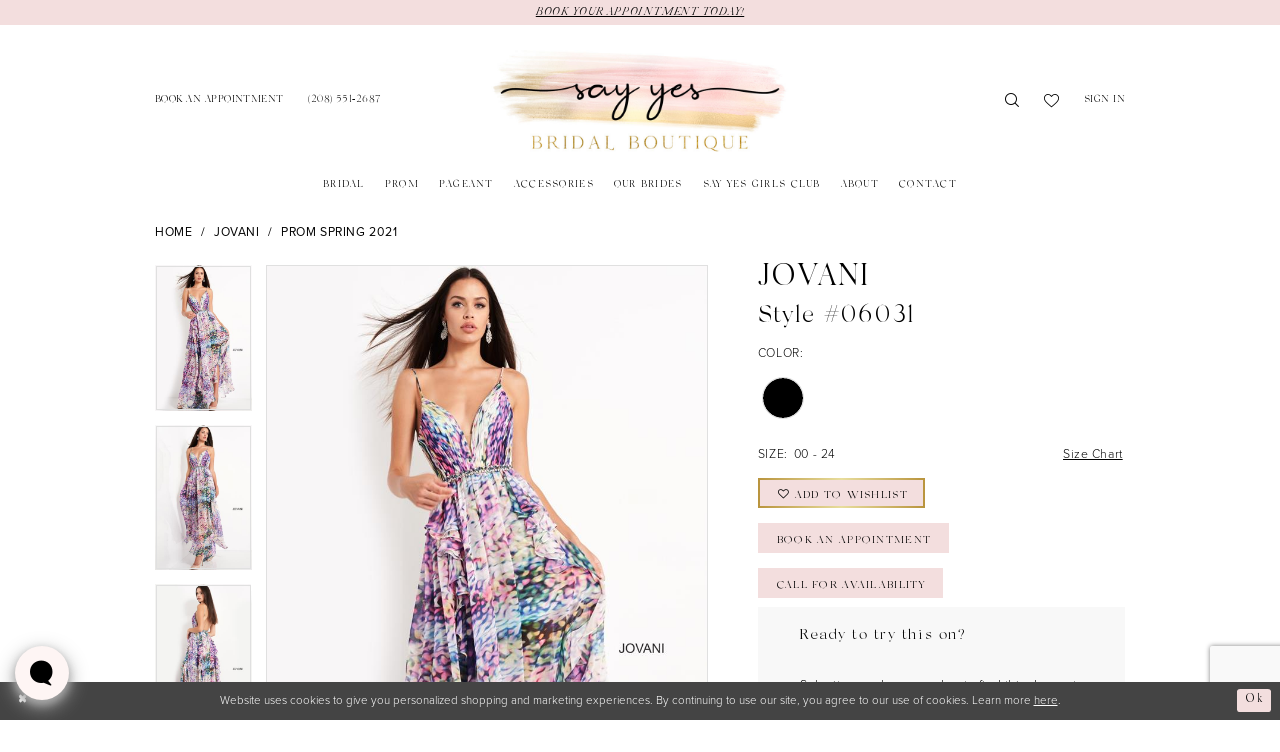

--- FILE ---
content_type: text/html; charset=utf-8
request_url: https://www.google.com/recaptcha/api2/anchor?ar=1&k=6Lcj_zIaAAAAAEPaGR6WdvVAhU7h1T3sbNdPWs4X&co=aHR0cHM6Ly93d3cuc2F5eWVzY2RhLmNvbTo0NDM.&hl=en&v=PoyoqOPhxBO7pBk68S4YbpHZ&size=invisible&anchor-ms=20000&execute-ms=30000&cb=vpifg85uuf6g
body_size: 48732
content:
<!DOCTYPE HTML><html dir="ltr" lang="en"><head><meta http-equiv="Content-Type" content="text/html; charset=UTF-8">
<meta http-equiv="X-UA-Compatible" content="IE=edge">
<title>reCAPTCHA</title>
<style type="text/css">
/* cyrillic-ext */
@font-face {
  font-family: 'Roboto';
  font-style: normal;
  font-weight: 400;
  font-stretch: 100%;
  src: url(//fonts.gstatic.com/s/roboto/v48/KFO7CnqEu92Fr1ME7kSn66aGLdTylUAMa3GUBHMdazTgWw.woff2) format('woff2');
  unicode-range: U+0460-052F, U+1C80-1C8A, U+20B4, U+2DE0-2DFF, U+A640-A69F, U+FE2E-FE2F;
}
/* cyrillic */
@font-face {
  font-family: 'Roboto';
  font-style: normal;
  font-weight: 400;
  font-stretch: 100%;
  src: url(//fonts.gstatic.com/s/roboto/v48/KFO7CnqEu92Fr1ME7kSn66aGLdTylUAMa3iUBHMdazTgWw.woff2) format('woff2');
  unicode-range: U+0301, U+0400-045F, U+0490-0491, U+04B0-04B1, U+2116;
}
/* greek-ext */
@font-face {
  font-family: 'Roboto';
  font-style: normal;
  font-weight: 400;
  font-stretch: 100%;
  src: url(//fonts.gstatic.com/s/roboto/v48/KFO7CnqEu92Fr1ME7kSn66aGLdTylUAMa3CUBHMdazTgWw.woff2) format('woff2');
  unicode-range: U+1F00-1FFF;
}
/* greek */
@font-face {
  font-family: 'Roboto';
  font-style: normal;
  font-weight: 400;
  font-stretch: 100%;
  src: url(//fonts.gstatic.com/s/roboto/v48/KFO7CnqEu92Fr1ME7kSn66aGLdTylUAMa3-UBHMdazTgWw.woff2) format('woff2');
  unicode-range: U+0370-0377, U+037A-037F, U+0384-038A, U+038C, U+038E-03A1, U+03A3-03FF;
}
/* math */
@font-face {
  font-family: 'Roboto';
  font-style: normal;
  font-weight: 400;
  font-stretch: 100%;
  src: url(//fonts.gstatic.com/s/roboto/v48/KFO7CnqEu92Fr1ME7kSn66aGLdTylUAMawCUBHMdazTgWw.woff2) format('woff2');
  unicode-range: U+0302-0303, U+0305, U+0307-0308, U+0310, U+0312, U+0315, U+031A, U+0326-0327, U+032C, U+032F-0330, U+0332-0333, U+0338, U+033A, U+0346, U+034D, U+0391-03A1, U+03A3-03A9, U+03B1-03C9, U+03D1, U+03D5-03D6, U+03F0-03F1, U+03F4-03F5, U+2016-2017, U+2034-2038, U+203C, U+2040, U+2043, U+2047, U+2050, U+2057, U+205F, U+2070-2071, U+2074-208E, U+2090-209C, U+20D0-20DC, U+20E1, U+20E5-20EF, U+2100-2112, U+2114-2115, U+2117-2121, U+2123-214F, U+2190, U+2192, U+2194-21AE, U+21B0-21E5, U+21F1-21F2, U+21F4-2211, U+2213-2214, U+2216-22FF, U+2308-230B, U+2310, U+2319, U+231C-2321, U+2336-237A, U+237C, U+2395, U+239B-23B7, U+23D0, U+23DC-23E1, U+2474-2475, U+25AF, U+25B3, U+25B7, U+25BD, U+25C1, U+25CA, U+25CC, U+25FB, U+266D-266F, U+27C0-27FF, U+2900-2AFF, U+2B0E-2B11, U+2B30-2B4C, U+2BFE, U+3030, U+FF5B, U+FF5D, U+1D400-1D7FF, U+1EE00-1EEFF;
}
/* symbols */
@font-face {
  font-family: 'Roboto';
  font-style: normal;
  font-weight: 400;
  font-stretch: 100%;
  src: url(//fonts.gstatic.com/s/roboto/v48/KFO7CnqEu92Fr1ME7kSn66aGLdTylUAMaxKUBHMdazTgWw.woff2) format('woff2');
  unicode-range: U+0001-000C, U+000E-001F, U+007F-009F, U+20DD-20E0, U+20E2-20E4, U+2150-218F, U+2190, U+2192, U+2194-2199, U+21AF, U+21E6-21F0, U+21F3, U+2218-2219, U+2299, U+22C4-22C6, U+2300-243F, U+2440-244A, U+2460-24FF, U+25A0-27BF, U+2800-28FF, U+2921-2922, U+2981, U+29BF, U+29EB, U+2B00-2BFF, U+4DC0-4DFF, U+FFF9-FFFB, U+10140-1018E, U+10190-1019C, U+101A0, U+101D0-101FD, U+102E0-102FB, U+10E60-10E7E, U+1D2C0-1D2D3, U+1D2E0-1D37F, U+1F000-1F0FF, U+1F100-1F1AD, U+1F1E6-1F1FF, U+1F30D-1F30F, U+1F315, U+1F31C, U+1F31E, U+1F320-1F32C, U+1F336, U+1F378, U+1F37D, U+1F382, U+1F393-1F39F, U+1F3A7-1F3A8, U+1F3AC-1F3AF, U+1F3C2, U+1F3C4-1F3C6, U+1F3CA-1F3CE, U+1F3D4-1F3E0, U+1F3ED, U+1F3F1-1F3F3, U+1F3F5-1F3F7, U+1F408, U+1F415, U+1F41F, U+1F426, U+1F43F, U+1F441-1F442, U+1F444, U+1F446-1F449, U+1F44C-1F44E, U+1F453, U+1F46A, U+1F47D, U+1F4A3, U+1F4B0, U+1F4B3, U+1F4B9, U+1F4BB, U+1F4BF, U+1F4C8-1F4CB, U+1F4D6, U+1F4DA, U+1F4DF, U+1F4E3-1F4E6, U+1F4EA-1F4ED, U+1F4F7, U+1F4F9-1F4FB, U+1F4FD-1F4FE, U+1F503, U+1F507-1F50B, U+1F50D, U+1F512-1F513, U+1F53E-1F54A, U+1F54F-1F5FA, U+1F610, U+1F650-1F67F, U+1F687, U+1F68D, U+1F691, U+1F694, U+1F698, U+1F6AD, U+1F6B2, U+1F6B9-1F6BA, U+1F6BC, U+1F6C6-1F6CF, U+1F6D3-1F6D7, U+1F6E0-1F6EA, U+1F6F0-1F6F3, U+1F6F7-1F6FC, U+1F700-1F7FF, U+1F800-1F80B, U+1F810-1F847, U+1F850-1F859, U+1F860-1F887, U+1F890-1F8AD, U+1F8B0-1F8BB, U+1F8C0-1F8C1, U+1F900-1F90B, U+1F93B, U+1F946, U+1F984, U+1F996, U+1F9E9, U+1FA00-1FA6F, U+1FA70-1FA7C, U+1FA80-1FA89, U+1FA8F-1FAC6, U+1FACE-1FADC, U+1FADF-1FAE9, U+1FAF0-1FAF8, U+1FB00-1FBFF;
}
/* vietnamese */
@font-face {
  font-family: 'Roboto';
  font-style: normal;
  font-weight: 400;
  font-stretch: 100%;
  src: url(//fonts.gstatic.com/s/roboto/v48/KFO7CnqEu92Fr1ME7kSn66aGLdTylUAMa3OUBHMdazTgWw.woff2) format('woff2');
  unicode-range: U+0102-0103, U+0110-0111, U+0128-0129, U+0168-0169, U+01A0-01A1, U+01AF-01B0, U+0300-0301, U+0303-0304, U+0308-0309, U+0323, U+0329, U+1EA0-1EF9, U+20AB;
}
/* latin-ext */
@font-face {
  font-family: 'Roboto';
  font-style: normal;
  font-weight: 400;
  font-stretch: 100%;
  src: url(//fonts.gstatic.com/s/roboto/v48/KFO7CnqEu92Fr1ME7kSn66aGLdTylUAMa3KUBHMdazTgWw.woff2) format('woff2');
  unicode-range: U+0100-02BA, U+02BD-02C5, U+02C7-02CC, U+02CE-02D7, U+02DD-02FF, U+0304, U+0308, U+0329, U+1D00-1DBF, U+1E00-1E9F, U+1EF2-1EFF, U+2020, U+20A0-20AB, U+20AD-20C0, U+2113, U+2C60-2C7F, U+A720-A7FF;
}
/* latin */
@font-face {
  font-family: 'Roboto';
  font-style: normal;
  font-weight: 400;
  font-stretch: 100%;
  src: url(//fonts.gstatic.com/s/roboto/v48/KFO7CnqEu92Fr1ME7kSn66aGLdTylUAMa3yUBHMdazQ.woff2) format('woff2');
  unicode-range: U+0000-00FF, U+0131, U+0152-0153, U+02BB-02BC, U+02C6, U+02DA, U+02DC, U+0304, U+0308, U+0329, U+2000-206F, U+20AC, U+2122, U+2191, U+2193, U+2212, U+2215, U+FEFF, U+FFFD;
}
/* cyrillic-ext */
@font-face {
  font-family: 'Roboto';
  font-style: normal;
  font-weight: 500;
  font-stretch: 100%;
  src: url(//fonts.gstatic.com/s/roboto/v48/KFO7CnqEu92Fr1ME7kSn66aGLdTylUAMa3GUBHMdazTgWw.woff2) format('woff2');
  unicode-range: U+0460-052F, U+1C80-1C8A, U+20B4, U+2DE0-2DFF, U+A640-A69F, U+FE2E-FE2F;
}
/* cyrillic */
@font-face {
  font-family: 'Roboto';
  font-style: normal;
  font-weight: 500;
  font-stretch: 100%;
  src: url(//fonts.gstatic.com/s/roboto/v48/KFO7CnqEu92Fr1ME7kSn66aGLdTylUAMa3iUBHMdazTgWw.woff2) format('woff2');
  unicode-range: U+0301, U+0400-045F, U+0490-0491, U+04B0-04B1, U+2116;
}
/* greek-ext */
@font-face {
  font-family: 'Roboto';
  font-style: normal;
  font-weight: 500;
  font-stretch: 100%;
  src: url(//fonts.gstatic.com/s/roboto/v48/KFO7CnqEu92Fr1ME7kSn66aGLdTylUAMa3CUBHMdazTgWw.woff2) format('woff2');
  unicode-range: U+1F00-1FFF;
}
/* greek */
@font-face {
  font-family: 'Roboto';
  font-style: normal;
  font-weight: 500;
  font-stretch: 100%;
  src: url(//fonts.gstatic.com/s/roboto/v48/KFO7CnqEu92Fr1ME7kSn66aGLdTylUAMa3-UBHMdazTgWw.woff2) format('woff2');
  unicode-range: U+0370-0377, U+037A-037F, U+0384-038A, U+038C, U+038E-03A1, U+03A3-03FF;
}
/* math */
@font-face {
  font-family: 'Roboto';
  font-style: normal;
  font-weight: 500;
  font-stretch: 100%;
  src: url(//fonts.gstatic.com/s/roboto/v48/KFO7CnqEu92Fr1ME7kSn66aGLdTylUAMawCUBHMdazTgWw.woff2) format('woff2');
  unicode-range: U+0302-0303, U+0305, U+0307-0308, U+0310, U+0312, U+0315, U+031A, U+0326-0327, U+032C, U+032F-0330, U+0332-0333, U+0338, U+033A, U+0346, U+034D, U+0391-03A1, U+03A3-03A9, U+03B1-03C9, U+03D1, U+03D5-03D6, U+03F0-03F1, U+03F4-03F5, U+2016-2017, U+2034-2038, U+203C, U+2040, U+2043, U+2047, U+2050, U+2057, U+205F, U+2070-2071, U+2074-208E, U+2090-209C, U+20D0-20DC, U+20E1, U+20E5-20EF, U+2100-2112, U+2114-2115, U+2117-2121, U+2123-214F, U+2190, U+2192, U+2194-21AE, U+21B0-21E5, U+21F1-21F2, U+21F4-2211, U+2213-2214, U+2216-22FF, U+2308-230B, U+2310, U+2319, U+231C-2321, U+2336-237A, U+237C, U+2395, U+239B-23B7, U+23D0, U+23DC-23E1, U+2474-2475, U+25AF, U+25B3, U+25B7, U+25BD, U+25C1, U+25CA, U+25CC, U+25FB, U+266D-266F, U+27C0-27FF, U+2900-2AFF, U+2B0E-2B11, U+2B30-2B4C, U+2BFE, U+3030, U+FF5B, U+FF5D, U+1D400-1D7FF, U+1EE00-1EEFF;
}
/* symbols */
@font-face {
  font-family: 'Roboto';
  font-style: normal;
  font-weight: 500;
  font-stretch: 100%;
  src: url(//fonts.gstatic.com/s/roboto/v48/KFO7CnqEu92Fr1ME7kSn66aGLdTylUAMaxKUBHMdazTgWw.woff2) format('woff2');
  unicode-range: U+0001-000C, U+000E-001F, U+007F-009F, U+20DD-20E0, U+20E2-20E4, U+2150-218F, U+2190, U+2192, U+2194-2199, U+21AF, U+21E6-21F0, U+21F3, U+2218-2219, U+2299, U+22C4-22C6, U+2300-243F, U+2440-244A, U+2460-24FF, U+25A0-27BF, U+2800-28FF, U+2921-2922, U+2981, U+29BF, U+29EB, U+2B00-2BFF, U+4DC0-4DFF, U+FFF9-FFFB, U+10140-1018E, U+10190-1019C, U+101A0, U+101D0-101FD, U+102E0-102FB, U+10E60-10E7E, U+1D2C0-1D2D3, U+1D2E0-1D37F, U+1F000-1F0FF, U+1F100-1F1AD, U+1F1E6-1F1FF, U+1F30D-1F30F, U+1F315, U+1F31C, U+1F31E, U+1F320-1F32C, U+1F336, U+1F378, U+1F37D, U+1F382, U+1F393-1F39F, U+1F3A7-1F3A8, U+1F3AC-1F3AF, U+1F3C2, U+1F3C4-1F3C6, U+1F3CA-1F3CE, U+1F3D4-1F3E0, U+1F3ED, U+1F3F1-1F3F3, U+1F3F5-1F3F7, U+1F408, U+1F415, U+1F41F, U+1F426, U+1F43F, U+1F441-1F442, U+1F444, U+1F446-1F449, U+1F44C-1F44E, U+1F453, U+1F46A, U+1F47D, U+1F4A3, U+1F4B0, U+1F4B3, U+1F4B9, U+1F4BB, U+1F4BF, U+1F4C8-1F4CB, U+1F4D6, U+1F4DA, U+1F4DF, U+1F4E3-1F4E6, U+1F4EA-1F4ED, U+1F4F7, U+1F4F9-1F4FB, U+1F4FD-1F4FE, U+1F503, U+1F507-1F50B, U+1F50D, U+1F512-1F513, U+1F53E-1F54A, U+1F54F-1F5FA, U+1F610, U+1F650-1F67F, U+1F687, U+1F68D, U+1F691, U+1F694, U+1F698, U+1F6AD, U+1F6B2, U+1F6B9-1F6BA, U+1F6BC, U+1F6C6-1F6CF, U+1F6D3-1F6D7, U+1F6E0-1F6EA, U+1F6F0-1F6F3, U+1F6F7-1F6FC, U+1F700-1F7FF, U+1F800-1F80B, U+1F810-1F847, U+1F850-1F859, U+1F860-1F887, U+1F890-1F8AD, U+1F8B0-1F8BB, U+1F8C0-1F8C1, U+1F900-1F90B, U+1F93B, U+1F946, U+1F984, U+1F996, U+1F9E9, U+1FA00-1FA6F, U+1FA70-1FA7C, U+1FA80-1FA89, U+1FA8F-1FAC6, U+1FACE-1FADC, U+1FADF-1FAE9, U+1FAF0-1FAF8, U+1FB00-1FBFF;
}
/* vietnamese */
@font-face {
  font-family: 'Roboto';
  font-style: normal;
  font-weight: 500;
  font-stretch: 100%;
  src: url(//fonts.gstatic.com/s/roboto/v48/KFO7CnqEu92Fr1ME7kSn66aGLdTylUAMa3OUBHMdazTgWw.woff2) format('woff2');
  unicode-range: U+0102-0103, U+0110-0111, U+0128-0129, U+0168-0169, U+01A0-01A1, U+01AF-01B0, U+0300-0301, U+0303-0304, U+0308-0309, U+0323, U+0329, U+1EA0-1EF9, U+20AB;
}
/* latin-ext */
@font-face {
  font-family: 'Roboto';
  font-style: normal;
  font-weight: 500;
  font-stretch: 100%;
  src: url(//fonts.gstatic.com/s/roboto/v48/KFO7CnqEu92Fr1ME7kSn66aGLdTylUAMa3KUBHMdazTgWw.woff2) format('woff2');
  unicode-range: U+0100-02BA, U+02BD-02C5, U+02C7-02CC, U+02CE-02D7, U+02DD-02FF, U+0304, U+0308, U+0329, U+1D00-1DBF, U+1E00-1E9F, U+1EF2-1EFF, U+2020, U+20A0-20AB, U+20AD-20C0, U+2113, U+2C60-2C7F, U+A720-A7FF;
}
/* latin */
@font-face {
  font-family: 'Roboto';
  font-style: normal;
  font-weight: 500;
  font-stretch: 100%;
  src: url(//fonts.gstatic.com/s/roboto/v48/KFO7CnqEu92Fr1ME7kSn66aGLdTylUAMa3yUBHMdazQ.woff2) format('woff2');
  unicode-range: U+0000-00FF, U+0131, U+0152-0153, U+02BB-02BC, U+02C6, U+02DA, U+02DC, U+0304, U+0308, U+0329, U+2000-206F, U+20AC, U+2122, U+2191, U+2193, U+2212, U+2215, U+FEFF, U+FFFD;
}
/* cyrillic-ext */
@font-face {
  font-family: 'Roboto';
  font-style: normal;
  font-weight: 900;
  font-stretch: 100%;
  src: url(//fonts.gstatic.com/s/roboto/v48/KFO7CnqEu92Fr1ME7kSn66aGLdTylUAMa3GUBHMdazTgWw.woff2) format('woff2');
  unicode-range: U+0460-052F, U+1C80-1C8A, U+20B4, U+2DE0-2DFF, U+A640-A69F, U+FE2E-FE2F;
}
/* cyrillic */
@font-face {
  font-family: 'Roboto';
  font-style: normal;
  font-weight: 900;
  font-stretch: 100%;
  src: url(//fonts.gstatic.com/s/roboto/v48/KFO7CnqEu92Fr1ME7kSn66aGLdTylUAMa3iUBHMdazTgWw.woff2) format('woff2');
  unicode-range: U+0301, U+0400-045F, U+0490-0491, U+04B0-04B1, U+2116;
}
/* greek-ext */
@font-face {
  font-family: 'Roboto';
  font-style: normal;
  font-weight: 900;
  font-stretch: 100%;
  src: url(//fonts.gstatic.com/s/roboto/v48/KFO7CnqEu92Fr1ME7kSn66aGLdTylUAMa3CUBHMdazTgWw.woff2) format('woff2');
  unicode-range: U+1F00-1FFF;
}
/* greek */
@font-face {
  font-family: 'Roboto';
  font-style: normal;
  font-weight: 900;
  font-stretch: 100%;
  src: url(//fonts.gstatic.com/s/roboto/v48/KFO7CnqEu92Fr1ME7kSn66aGLdTylUAMa3-UBHMdazTgWw.woff2) format('woff2');
  unicode-range: U+0370-0377, U+037A-037F, U+0384-038A, U+038C, U+038E-03A1, U+03A3-03FF;
}
/* math */
@font-face {
  font-family: 'Roboto';
  font-style: normal;
  font-weight: 900;
  font-stretch: 100%;
  src: url(//fonts.gstatic.com/s/roboto/v48/KFO7CnqEu92Fr1ME7kSn66aGLdTylUAMawCUBHMdazTgWw.woff2) format('woff2');
  unicode-range: U+0302-0303, U+0305, U+0307-0308, U+0310, U+0312, U+0315, U+031A, U+0326-0327, U+032C, U+032F-0330, U+0332-0333, U+0338, U+033A, U+0346, U+034D, U+0391-03A1, U+03A3-03A9, U+03B1-03C9, U+03D1, U+03D5-03D6, U+03F0-03F1, U+03F4-03F5, U+2016-2017, U+2034-2038, U+203C, U+2040, U+2043, U+2047, U+2050, U+2057, U+205F, U+2070-2071, U+2074-208E, U+2090-209C, U+20D0-20DC, U+20E1, U+20E5-20EF, U+2100-2112, U+2114-2115, U+2117-2121, U+2123-214F, U+2190, U+2192, U+2194-21AE, U+21B0-21E5, U+21F1-21F2, U+21F4-2211, U+2213-2214, U+2216-22FF, U+2308-230B, U+2310, U+2319, U+231C-2321, U+2336-237A, U+237C, U+2395, U+239B-23B7, U+23D0, U+23DC-23E1, U+2474-2475, U+25AF, U+25B3, U+25B7, U+25BD, U+25C1, U+25CA, U+25CC, U+25FB, U+266D-266F, U+27C0-27FF, U+2900-2AFF, U+2B0E-2B11, U+2B30-2B4C, U+2BFE, U+3030, U+FF5B, U+FF5D, U+1D400-1D7FF, U+1EE00-1EEFF;
}
/* symbols */
@font-face {
  font-family: 'Roboto';
  font-style: normal;
  font-weight: 900;
  font-stretch: 100%;
  src: url(//fonts.gstatic.com/s/roboto/v48/KFO7CnqEu92Fr1ME7kSn66aGLdTylUAMaxKUBHMdazTgWw.woff2) format('woff2');
  unicode-range: U+0001-000C, U+000E-001F, U+007F-009F, U+20DD-20E0, U+20E2-20E4, U+2150-218F, U+2190, U+2192, U+2194-2199, U+21AF, U+21E6-21F0, U+21F3, U+2218-2219, U+2299, U+22C4-22C6, U+2300-243F, U+2440-244A, U+2460-24FF, U+25A0-27BF, U+2800-28FF, U+2921-2922, U+2981, U+29BF, U+29EB, U+2B00-2BFF, U+4DC0-4DFF, U+FFF9-FFFB, U+10140-1018E, U+10190-1019C, U+101A0, U+101D0-101FD, U+102E0-102FB, U+10E60-10E7E, U+1D2C0-1D2D3, U+1D2E0-1D37F, U+1F000-1F0FF, U+1F100-1F1AD, U+1F1E6-1F1FF, U+1F30D-1F30F, U+1F315, U+1F31C, U+1F31E, U+1F320-1F32C, U+1F336, U+1F378, U+1F37D, U+1F382, U+1F393-1F39F, U+1F3A7-1F3A8, U+1F3AC-1F3AF, U+1F3C2, U+1F3C4-1F3C6, U+1F3CA-1F3CE, U+1F3D4-1F3E0, U+1F3ED, U+1F3F1-1F3F3, U+1F3F5-1F3F7, U+1F408, U+1F415, U+1F41F, U+1F426, U+1F43F, U+1F441-1F442, U+1F444, U+1F446-1F449, U+1F44C-1F44E, U+1F453, U+1F46A, U+1F47D, U+1F4A3, U+1F4B0, U+1F4B3, U+1F4B9, U+1F4BB, U+1F4BF, U+1F4C8-1F4CB, U+1F4D6, U+1F4DA, U+1F4DF, U+1F4E3-1F4E6, U+1F4EA-1F4ED, U+1F4F7, U+1F4F9-1F4FB, U+1F4FD-1F4FE, U+1F503, U+1F507-1F50B, U+1F50D, U+1F512-1F513, U+1F53E-1F54A, U+1F54F-1F5FA, U+1F610, U+1F650-1F67F, U+1F687, U+1F68D, U+1F691, U+1F694, U+1F698, U+1F6AD, U+1F6B2, U+1F6B9-1F6BA, U+1F6BC, U+1F6C6-1F6CF, U+1F6D3-1F6D7, U+1F6E0-1F6EA, U+1F6F0-1F6F3, U+1F6F7-1F6FC, U+1F700-1F7FF, U+1F800-1F80B, U+1F810-1F847, U+1F850-1F859, U+1F860-1F887, U+1F890-1F8AD, U+1F8B0-1F8BB, U+1F8C0-1F8C1, U+1F900-1F90B, U+1F93B, U+1F946, U+1F984, U+1F996, U+1F9E9, U+1FA00-1FA6F, U+1FA70-1FA7C, U+1FA80-1FA89, U+1FA8F-1FAC6, U+1FACE-1FADC, U+1FADF-1FAE9, U+1FAF0-1FAF8, U+1FB00-1FBFF;
}
/* vietnamese */
@font-face {
  font-family: 'Roboto';
  font-style: normal;
  font-weight: 900;
  font-stretch: 100%;
  src: url(//fonts.gstatic.com/s/roboto/v48/KFO7CnqEu92Fr1ME7kSn66aGLdTylUAMa3OUBHMdazTgWw.woff2) format('woff2');
  unicode-range: U+0102-0103, U+0110-0111, U+0128-0129, U+0168-0169, U+01A0-01A1, U+01AF-01B0, U+0300-0301, U+0303-0304, U+0308-0309, U+0323, U+0329, U+1EA0-1EF9, U+20AB;
}
/* latin-ext */
@font-face {
  font-family: 'Roboto';
  font-style: normal;
  font-weight: 900;
  font-stretch: 100%;
  src: url(//fonts.gstatic.com/s/roboto/v48/KFO7CnqEu92Fr1ME7kSn66aGLdTylUAMa3KUBHMdazTgWw.woff2) format('woff2');
  unicode-range: U+0100-02BA, U+02BD-02C5, U+02C7-02CC, U+02CE-02D7, U+02DD-02FF, U+0304, U+0308, U+0329, U+1D00-1DBF, U+1E00-1E9F, U+1EF2-1EFF, U+2020, U+20A0-20AB, U+20AD-20C0, U+2113, U+2C60-2C7F, U+A720-A7FF;
}
/* latin */
@font-face {
  font-family: 'Roboto';
  font-style: normal;
  font-weight: 900;
  font-stretch: 100%;
  src: url(//fonts.gstatic.com/s/roboto/v48/KFO7CnqEu92Fr1ME7kSn66aGLdTylUAMa3yUBHMdazQ.woff2) format('woff2');
  unicode-range: U+0000-00FF, U+0131, U+0152-0153, U+02BB-02BC, U+02C6, U+02DA, U+02DC, U+0304, U+0308, U+0329, U+2000-206F, U+20AC, U+2122, U+2191, U+2193, U+2212, U+2215, U+FEFF, U+FFFD;
}

</style>
<link rel="stylesheet" type="text/css" href="https://www.gstatic.com/recaptcha/releases/PoyoqOPhxBO7pBk68S4YbpHZ/styles__ltr.css">
<script nonce="lbpDsMJqYxJq5-fnVwpOFg" type="text/javascript">window['__recaptcha_api'] = 'https://www.google.com/recaptcha/api2/';</script>
<script type="text/javascript" src="https://www.gstatic.com/recaptcha/releases/PoyoqOPhxBO7pBk68S4YbpHZ/recaptcha__en.js" nonce="lbpDsMJqYxJq5-fnVwpOFg">
      
    </script></head>
<body><div id="rc-anchor-alert" class="rc-anchor-alert"></div>
<input type="hidden" id="recaptcha-token" value="[base64]">
<script type="text/javascript" nonce="lbpDsMJqYxJq5-fnVwpOFg">
      recaptcha.anchor.Main.init("[\x22ainput\x22,[\x22bgdata\x22,\x22\x22,\[base64]/[base64]/bmV3IFpbdF0obVswXSk6Sz09Mj9uZXcgWlt0XShtWzBdLG1bMV0pOks9PTM/bmV3IFpbdF0obVswXSxtWzFdLG1bMl0pOks9PTQ/[base64]/[base64]/[base64]/[base64]/[base64]/[base64]/[base64]/[base64]/[base64]/[base64]/[base64]/[base64]/[base64]/[base64]\\u003d\\u003d\x22,\[base64]\\u003d\x22,\x22P8KyeV7Ch0IYRcK5w7LDqUlmIHgBw5jClA12wrIswpjCkVLDoEVrAMKQSlbCvcKRwqk/RgvDpjfClyBUwrHDjMKuacOHw6ZTw7rCisKYCWogFsONw7bCusKqf8OLZwnDrVU1ZMKAw5/CnjFrw64iwrY6R0PDs8OYRB3DnWRiecO0w5IeZm/Cj0nDiMKIw5nDlh3CkMKWw5pGwq3DvBZhDVgJNXJuw4Mzw4rChADCmznDjVBow5ZiNmIoEQbDlcOXJsOsw64FDxhaXT/Dg8Kuc0F5TncGfMOZccKiMyJ2cxLCpsOhQ8K9PGNRfARrXjIUworDlS9xLsKxwrDCoQzCkBZUw7I9wrMaOnMcw6jCimbCjV7DvcKJw41Ow4cGYsOXw44RwqHCscKIAEnDlsOUXMK5OcKcw4TDu8Onw7fCkSfDoRQLERfCtAtkC1zCqcOgw5oQwq/Di8Kxwq3DgRY0wpYAKFDDhQs9wpfDnhTDlU5FwoDDtlXDuwfCmsKzw6kVHcOSBsKLw4rDtsKyWXgKw6HDocOsJjIWaMOXUhPDsDIyw7HDuUJjYcOdwq5tAirDjUFpw43DmMO4wr0fwr5swr7Do8OwwpBKF0XChwx+wp5lw7TCtMObTMKNw7jDlsKIMwx/[base64]/DusO5w6Jdd8K0wrnDuSwhwovDg8O2cMKqwqQTdsOLZ8KhAcOqYcOiw7rDqF7Do8KiKsKXZyHCqg/DlXw1wolcw4DDrnzCn1rCr8KfXMOZcRvDr8OpOcKaasOCKwzCpcOxwqbDsmNFHcOxKsKIw57DkB/DlcOhwp3ChsKjWMKvw67CuMOyw6HDvywWEMKgYcO4DjsqXMOscw7DjTLDrsKuYsKZf8KJwq7CgMKrCDTCmsKDwprCizFhw5nCrUA9dMOATxxBwo3DvivDlcKyw7XCnsO0w7YoC8O/wqPCrcKQFcO4wq8Awr/DmMKawrPCp8K3HhA7wqBgSWTDvlDCj1zCkjDDh2rDq8OQZiQVw7bCpkjDhlIMUxPCn8ObP8O9wq/CjcK5IMOZw4rDtcOvw5hwWFM2dGAsRT0gw4fDncO9wqPDrGQXcBAXwr7CiDpkcMOKSUppfMOkKWkxSCDCtsOxwrIBPmbDtmbDllfCpsOeYMOXw70bcsO/w7bDtlLCiAXCtRjDscKMAmEuwoNpwr/CuUTDmwgvw4VBCgA9dcKnLsO0w5jCscO1Y1XDr8KmY8OTwpAyVcKHw5k6w6fDnSgpW8KpXx9eR8OWwrd7w53CvifCj1wnKWTDn8K3wo0awo3Cv1rClcKkwrdSw75YBhbCsixiwpnCsMKJI8K8w7xhw6x+I8OSUUsHw7XCtQHDu8Ozw6oHbGkDQ2/[base64]/wqpdwpPCp07CmlPCqcO4BsKSwqoiPStcQ8K6QMKCS301fiMDW8O9FcOnd8O2w5VFOAZ+wp7DtMOTUMONQMOHwpvCqcO5w6LCvE/[base64]/DhcK6w5l0w4/CiSbDgcOWwq04GsK3woVUw6lyKXpvw5Mwf8KjSRbDn8OzDsO/WMKOD8OxFMOQUj7CjcOsMMOUw5EGEToAwq7CsF7Dli3DpcOOMQbDmUoHwpp2J8KawoEzw55mbcKFIMONMy4hNRM+w4ocw5TDtjXDpGU1w47CtMOsZy4WWMOZwrrCp2YOw6cxRcOZwonCs8KEworCnGfCg1FUUX8kYcKVDMK6aMOmZ8KowoRGw4V7w5MkVsKQw6x/KMOgdkVvccOUwrwLw5vCrSYxVQxow4FBwqbCggx4wqfDscOicCU9K8KSFwjCsTzCrsOUdcORLEvCtV7ChMKVRsKFwqFSwp/[base64]/I2Efw4ZZKcK5wqlDwrNtMMKEJm3DhMK/[base64]/DvcKzw7PDuxR8w6fCpcKow4fDrBxSw6nCqcKcwrtJw4p+w6LDuEwdJUHDi8O6RsONw5x8w6bDmwHChgAGw7Rew5vCtHnDqDlWS8OEIGzDl8K6GgXDnSAeJsKLwr/DpMKWdsOxMktww4BSf8KGw5DDg8Ozw6HCvcKqADsbwovDnwtsO8OOw6vDgxRsDgHDiMOMwrAEw4/CmAdAA8Oqw6HCiSTCt0Zgw5zCgMK8w7TCpsODw51MRcO+dlAcaMOVaH0UaAVNwpbDmAN/[base64]/Dnl5owoLCkcKRwq7DqgbDgsKaHSPDj8Oew7nCnsOLMzjDlQDDhHYLwrnClMKdf8KrAMOYw79zw4nDscOtwqdVw6bCvcKkwqfDgzzDrxJxcsOPwqsoCkjCl8K5w7HCj8OKwpbCp1jDt8O6w6HCvAjDgMKpw6/Cv8Kmw5BxD1t0KsOBw6M8wpN9HcOvBDY9VsKoAzfDksKzLcKJw5vCnTzDuQhzRmtRwo7DvAU9U3DCgMKGLHjDm8OPw7ApMyjClWTDscKjwolFwr7Dt8OPPB7DncOPw6gvXsKPwrjCt8K2NwF6CHXDnVEzwpFUEsOmJ8O3woU1wooFw6nCtcOqEsK/w5ZuwpXCtcOxwpomw5nCu23DsMOnJ3RewoXCpUUTOMKdQMKSwpvCosO4wqbDsEfCp8OCWV54w5TCoHLChH/DjFrDnsKNwrstwq7CtcOowotXSSpjJcO+QmcxwpTCtyFzdj9vQ8K3UsOewpnDlBQfwqfDrAxcw6zDq8OdwqZew7fCk3bCjS3ChcKtasOXd8ONw4I2w6NDwqvCisKkbl92RAvChcKbw4ZHw5PCsVwow799AMK9wr/DmMKQJ8K6wqrDqMKMw4wNw54qOV94wqoaJFDCuFLDgcOfFV3CiE7DjB1HBcOswq7DojwOwozCksOhDFBxwqXDqcODfMOUKhLDlx/CvDEXwpNDbG7CisOVw7VOIVTDrQ/DjcOTOkHDscKQVQQgVMK7bQdcwpPDisO/RmUTwoVITzgxw4IxHj/[base64]/QcOBw5DCgcOGwqMowp0YwqkGw5dCw4LClcKNwovCkMKuSH4lNiQRXkhnwq0+w4/[base64]/[base64]/BS7Cr8K4w40FYsOST1wlw6FSeHIiwpnCj8O8wr/CliENw59vYj8Iwoxdw4LChWJxwoRQIMKswoPCv8OXw4UCw6hVBMKZwrTDpcKDZcO9w4TDn3TDg0rCq8KbwojDoTUjMBRgwp/CjQfDkcKGEzrCgxdJw6TDnTbCpSM0wpJNwrjDssO2woNywqLCsxDDmsOVwp4gUy8TwqgIAsKBw6nCoUvDj1PCmzDCkMO8w55ZwqHCg8KywpPCjWJmQsKLwpLCkMKOwrUBamTDl8Ozw7sxf8Kjw6vCoMOIw7/[base64]/DlcOlU8KiJ8Kuc8OnUMOIw5BTWsO6Mm16VMKBw7bDpMOXw6fCr8KSw7vCpsOHXWVoJkPCocOyCGRVfkEYdRkBw7PCksKIQjnDrsOqanHCnVdRwosdw7bCpcKew7RHWsOqwr0vAUfCj8KMwpRHO1/CnF9Nw7fDjsO1w63Cs2jDjiTChcKIwrIsw5c/[base64]/wpXDlMOufDbCg8OafMKywrrDmsONJmLDsV0/wojDm8KHQRnCpsOqwobDuinCmMOibcOXU8O1SsKrw4HCmcO/[base64]/DmHXCvkrDrTxqKMKBwofChQ/[base64]/DoD43w4zChMKeHMOxNRUEw7PDk0Edwo0xfsO6wpvDsy7CjcKww4BaRcO4wpTDhDXDhy/[base64]/DkFU2diLCiEtOw4PDnsOAw7DCtXECw43DncO0w7LCjC8qPcO3woVIwqptKsOZMgfCrMOXYcK8EnnCicKIwpwDw5EEJcKPwoDCihw0w5DDrsOXNzvCqRkNw5pPw6/CocKBw5kxw5nCtV0Pw40Dw6QLKFzCu8OlLcOKB8O3KcKvZMKrZEF2cQx6Z2nCqMOIwonCsVV4wpVMwrLDusOzXMK8wo/[base64]/[base64]/wpnDqxnDpWvCmDt1RcOGMcOTw5ZmwoHCmyDDvMK6dcONw5VfMhE9wpcuwpwdMcOzw68TZyRrw4vDhg5ISsOdXxfChx9swoARXBLDq8O/ecOzw73CkEgQw4jCh8KLU0jDrQ8NwqQsQcKGV8O/AjtJXMOpw5XDl8KJYxltfwEawr/CuyvDq2PDs8OuNi8MKcK3NcORwrh+KsOzw43CuCXDmBXCuzPCh197w4Fpa31hw6zCsMOtXB/DpMONw5XCvm9rwpgmw47CmCLCoMKNAMKmwqzDmsKhw4HCknXDvcOYwr9hOVfDkMKEwpbDkTJNwo1PDDXDvw1QQcO1w4rDs31dw4V0O0rDnMKjalJtbHw2w77CusOuBx7DozYgwpYrw7vCncOvaMKgDcKmw4p6w6xUN8K1wrjCkcKBSQDCom/DsAMCwqvCm29qDsOkThgKYH8KwqTDpsKwK2gPfz/[base64]/CvcKQw4zCmsKyX1MXwoHDmcKZwoQ3w4A9w7zDqxLDp8KUw4R/wpdbw4RCwqNaNsKeLEzDosOcwqzDo8OLO8Klw5DDsGEResOELnrDpSM7QMKbDMK6w7B0ZC8JwrMvw5nCmsOgHG7DkcKxNsO7CcKYw5rChiduWMKpw6pNEHfCsxTCoT7Dq8K6woRQW0zCk8KIwonDmhRnR8Oaw5DDsMKVWWPDk8O/wo06FHR4w6sNwrPDlMOjNMOww77CtMKFw74Cw5lrwroAw4rDqMK1ZcOLd1DCkcKrGXkrPi3Cpi5LMD/DtcOWWcOEwqkNw5Vuw6Ryw4vCssKdwotMw4rCjMKpw7pdw6nDkMO+wosoO8OLdMO4eMOISCldIyHCosOsBcKBw4/Dn8KRw6rCl2I1w5HCumoMHWnCjHHCnn7Cg8OcfDLCjcKOGyEPw7zCjcK8w4ZHasKmw4Q3w7xbwqsZBwZTMMKOwpRzw5/DmAbDicOJXijCo27Di8KBwqYWU2ZGbB3CrcONWMOlRcOsfcO6w7YlwqPDhMK3JMKJwpBmEsOEBFXDiz5nwofCssOaw6cCw5vCo8O6w6MOfcKMScOOCcK2V8OmAzLDtFhcwq94wrjClyhzw6/DrsK8w7/Di0g/CcKiwoRETFd0w6RPw7gLeMKhacKbwojDryQoZ8KeKz3CjgYKwrVwSnTCuMOxw4IqwqzCmsK6BFcswrtcdUVDwrFGHMOTwphqcsOpwoXCtB5jwprDtcObw6g8eFdkOcOcCBBkwphLBcKJw5XCu8KXw44JwonDnG1ywp5TwppWdg8FOsKsG0/Duw7CucOHw4IXw4Rsw4oBe3VgRcKGEAHCosOjMsKqemVUHizDrnUFwrbDpWMAW8KPw5I4wqZdw4Frw5NpeV9qWcObT8Kjw6xnwrlbw5rDs8K9DMK5wohZDDg/T8KcwoFkVQcGMEMhwoLDlsKOIsKiY8KaMiLChHjCs8OtC8KLO2VPw6nDkMOeFcOiwrwdLcKAP0TDq8Oaw7rCrXnDpj1fw6rDlMO1w48FPFtSM8ONAQfCn0LCqmUCw47DvcOPwofCplvDoi9ReQBJXMK8wpgjHcOJwrlewp9YOMKCwpXDkMOUw5osw7/CpgVBDhbCqsOiwp5iXcK6w7HDgcKNw6/Cuw8ywox/GisrYnM9w4FSwrFTw5VUEsK1FsKiw4jDu0ZhBcOaw4DDicObPURbw6XClFTDsRTCo0LCv8KdKlVbFcOeF8O1w4ZwwqHCtEjDlsK7w4TDicKIwo4GeVwZecOZAnvDjcK/Lzwsw5oawrLDicOkw7HCpMOqwpTCuTUnw6jCv8Kzwop9wr7DmR9pwrPDv8Kgw5VSwowLFMKWGsOtw57DhkZ8UCN/wrbDvsKewpnCvnnDqk/DnwjCh37CozzDmFQKwp4tXjPChcKgw5nClsKKwpViJx/CuMK2w7PCpmh/JMK8w4PCnBh8w6V1G3AiwoQoBGnDh3Edw5sMMHAkwpzCl3Rswq0BPcKTcxbDjWPCgsOPw53DhsKCMcKVwq85w7vCl8OLwrV0CcOjwqTCvsK7MMKcXjHDu8OmAAvDmWdtE8KAwpfDn8OoVMKXL8Kywp7CjV3Djz/DtDzCgTzChcOFEDUIw61OwrPDpcKUCVrDiFrCvwoAw6fCnMKQE8KDwqMkwqB1wqbCscKPZMOyFx/Ct8K0w5HChBrCmXLCqsK0woxCXcKfU1QOQsKzNMKfLsKmM0h/KsKcwpkSPlPCpsKiY8OLw78Ewp0SRDFTw6ZEwrLDu8OvcsKtwrAqw6rDocKBwrfDi2AOWMKgwpHDk3rDq8Oiw6U6wqt9w43Ck8O/wqLDlx45w7YlwqcOw7TCrjDCgiFEZVNjO8Kxwr4XGMOow53DgkPDkMKZw7pnY8K7UVHDosO1CGMsEzEKwoMnwoNtYx/[base64]/Rz53w51cwrR8w71Kw7obBsOrcMO9woVBwqUrYWbDgXw4O8OswqbCtSxwwqE1w6XDvMOhAMK7PcOfKGYgwrkUwo/CgcOsUcOdClFqAMOsLT7Dh2/DhGfDssKqacKHw4U/[base64]/DgGFRwoXDqcO0KAE2Pi/DucK6NTdWCcKuMDnCocKgGSQPw6FZwqzCnsOZf3rCtC3DhcKiwpTDn8O/[base64]/Dr8Ouw4k1RR/Do2MDI3IKNMKNLjLCgMKEw4wyemJLQQfDjcKjLsKiQcK+wpLDn8KjXE7CnzPDrCEkwrDClsOQfk/ChwQ+PVzDoSAKw4MECcK6NAfDjELDjMOLdTk/F2zDiVtKw5ZCSU1qw4pCwpUOMG3Du8OGw67CtWYvNsKSA8OrFcO2a2FNNcO2CMOTw6Mqw6DDshhoKUzDrhwhAMK2DUUlLyIuOnslGEnComfClzfDthwnw6VWw75MGMKhSnluIcK9w6rDlsOVw43CrCd9w6Q/[base64]/[base64]/Csj/CjT3CpFXDoU/DvUbCkzJ1DDfDkcO6XsOdwprDhcOTWRFAw7XDrsO9w7dtVExONMKuwqZMEcOTw40ow67DtcKvM1Ilwp3DpRQ6wrbChG9pwpVUwpNNUy7Dt8OXw4TDsMKADgTCjGDCksOCFsOJwoZCe2HDkFDDv20kMcOgwrdzZcKKEybCskfDrjVkw5h1djTDpMKtwrQ0wp/[base64]/w5TCjzJKZMKreMKsZMOfBQ/[base64]/wpnCisKYfW1sw6fCkgLDvkgyw7jCnsOdwrdscMK/w5MIf8Oawq0HbMK4wr7CrsOwS8O6G8KMw6zCg0HDkcKXw58BXMO7DcKZfcOEw4nCg8OSKsOtbijDuzshw5xiw7zDv8OiCsOnGMK8N8OaF1EBVRLDqx/CpcKCCRxrw4UMw5PDrWNlDSHCkANaVcKYKcK/wofCucOUwqnColfCly/Cigx2w63CknTCjMKtwqHCgSDDpcKew4R6w4N0wr4Iw4wzagfCohTCplwDw4fDmBNcHsKfwrMYwq06A8Oew6zDj8O7HsO3w6vDoQ/CvirCrDvDmcKzMDQowqJXaUEBwpnCuGdCRQ3Ck8OYCMKzNxLDpMOgRMKuD8KeaQbDniPCgsOVe39sbsKUS8Kswq3Dl0PDv247wp7Dj8OXWsOFw4DDnAXDl8OzwrjCs8K8IcOjwonDuBpUw4lvLcKywpfDukBvJ13DmQNRw5PCvsK/cMOBw4nDh8K2NMK5w719dMOHd8K2EcKeEXAcwrJ9wpdCwo9Kwr/DuldTw7JhUGTCiHQOwp/DgMOOEF8XPmEqaRLDqsKjwoPDvGorw4smTEloMkYhwqs/VQENAUlWOXvClG1zw7/CtnPCgsOqw77Dv0xhMxYgwqjDlSbCosOlw7Mew7pDw4TCjMK6wr97CwTDncKzw5EuwppSw7nDr8Kyw5nCmU1RX2NDw6JrSGkVfXDDvMKsw6UrUHVQbEEmwqPCjhDDrmLDhADCmyHDr8OqSzUPw7jDrwNBw4/[base64]/QcO0wp1CVsOaB8OZw4gUBsOJBsOrwqbCnHByw7YwUWHDiWjCm8KewrfClmkDXg/DkcOnwqYFw7LCjMOxw5jDo2XCvjs9FFsAI8OZwqhXX8OBw7vCqsKDecK9OcK4wqg/wqPDsF7CjcKHfW97KCvDtcKgDcOpw7fDn8KyUFbCsQTDvkdfw7/CicOtwoE4wr3CliLDiH3DmlFqSXkaHsKTXsOHacOow7gHwrwjMQbDnFEuw7FXJFnDh8O/wqxuVMKFwrEdW3VAwrNVw7gIEsO3Yy7CmzIiK8KUWQ40MsKAwo8cw4PDocOlVCrChTPDngrCj8O5Fi3Cv8Oaw6/DlH7ChsOIwr7DvxJmw5vCjMO8PQc8woozw70KUjrDlGd/NcOzwrlkwq/DnRRWwo1BcsOUTsKtwprCgMKRwqHCm3IiwrEPwr7Cj8O2wprDqG7DgMK6K8KKwrnCiQBnCW5lOifCi8KxwodRw4pewpZmAsOYfMO1woPDqgHDiA4hw4IIMEPDlsOXwrNgWhl/I8K7w4gefcOyE0Rzw7lBwphFFX7CnMOpw7HDqsOUHQUHw7XDl8Kfw4/DkhDDkzfDg1vCg8KQw4Vww4YrwrDDrBXChxIQwr8wSxjDmMKzOz/DsMKtb0fCsMOWW8KZVhPDqMKTw7/Cmk82I8OjwpTChSofw6JxwqfDow49w6ESRiR3dsOhwpRdw4Fmw5Y7FEF9w4oYwqFoSU0zK8OPw4rDlGdBw5tIYRgPai/DrMKywrJaTsO1EsOfLcO1JMK6wqDCqTV3w5fCnsKdP8K7w6sJIMKtSjxwPlRUwo4ywqB8GMOvKQjDqVNWIsOfwonCisKVwqYMWhzDr8ObSnRhAsKKwpjCjMKDw6rDgMKbwovDmsO5w5nDn0kpQcKcwpYTUTgMw67DrETDo8OFw73DssO5RMOswofCtMKbwq/[base64]/CsMOMwp/DslBFwq0yEUXDi8OTw6TCtsKDeScDPD06wpAjRsKnwpRfB8Oxw6nDt8OawpbDmcKqw71nw73DtsO0w4Yzw6hHwrTCgVNRU8KKS3dGwp7DusOgwrZRw6hhw5rDmmMsacO/S8OaCRx9FFNweXs7TFbCnxXDmiLCmcKmwoE1wpHDtsO3c0Y9UX8Cwox8O8O/wo/DsMOgwrRZcMKOw44CU8OmwqMkXsOTPVbChMKHNxTCt8O0cGMPFcOiw7pgKQ9tPibDjcOpQU8Cdj3ChRESw7bCgzB/w7TCrx3Dh3x+w4bCvcO7fBPCmsOpaMK0w718YcOowqZ7w4pywqvChcOXwpIJZhfCgcOLKmwHwq/CuxY6f8OVAFvDpEEkQBLDucKNSGzCqMOawp1nwq/[base64]/CscO0wqg9HcKJZcOSfBfDgcO+wqDDncKbwpzCn3JHDsKYwr/CtXgOw4zDvsO/BsOuw7nCksOESHVQw53CrSATwozClsKsXTMbDMO2WBrCpMOVwofDtiliHsKsEVDDicK1XxcGe8KlRXVTwrHCoWFWwoVlKi/Cj8KWwpXDvsOBw6DDpsOjcsOPw7PCncK6d8O8w5XDhcKBwr3DingYPsOFwo/DucO2w4YhTwMHbMOzw7/DvzJKw4dSw5XDt01+woPDnVPCmMK+wqXDnsONwoHCscKhUsOML8KLbcOaw5xDwrAzw7VWw6vDisOVw4U0JsO1GFnDoHjCll/CqcKEwrPCgCrCuMKBbmhVITnDoG3DjMOJLcKAbUXCqsKWNXoKZsOwfgXCssK3HMKGw61NPj8Ww6fDssOywqbDsDhtwrfDpMOKaMK3C8OYAyLCvFY0RCjCnTbCqAXDtAUswpxTLsO1woJSI8OOTcKOX8OnwodLPWzDnMKUw4hQG8ORwp5ywoDCjQl/w7vDuSx+U1Z1Kz7CocKXw6sswqfDjcOfw55Mw4nDoGwGw4MobsKwZsK0RcKcwpTCn8KgVkHCuGIUwp83w7oWwpsWwp1dO8Oyw7rChjwkE8OtBDzDlsKoLjnDmVt7ZWDDgS/Cn2DDgMKEwp5MwqlVGCXDnxcywpTCpsK2w6FHZsKVJzbDkz3DjcOdw6QEVMOlw7pwfsOEw7bCu8KIw43DgsKyw5NewppxesOowpMMwo7CtzlfBsOEw63ClBNZwrfCicO7GiJsw5tXwp/ClcKtwpM0AcKjwrMfwqPDpMOtC8KbRcOIw5ATBhbCjsOew6pLAz/[base64]/[base64]/ClzspwqTDo8KxBV8BwqwNw6vDjsORwrMcC8KHQcKrwpkDwq8pBcKyw4vCk8OZw5JlXsOvBTbDqjPCicK+dVPCtBBkG8OZwqtbw4zCosKrBi/DogEDJcOMBsKcDSMewq8xEsO4fcOIVcOxwoxpwqpfScOOw4YlPA1Swq9KV8O6wp5XwrlPw7zCgxs0KcKRw5lcw5MQw7vCssOOwo/[base64]/woLCkzLCusOZQcKUwrAaByzDpRzCsMKhw4/DvMK9woHCrmbCisKtwoQpfcOgRMKzeCUXw7dUwodHRHVuO8O7YmTDiWjCjMKqagjCjGzDnWRYTsKtw7DDgcKEw6tdw75Jw4xNXsOvD8K1R8K4w5IHe8Kfw4QwMB3CqMKcacKUw7XCsMOmNcOICHLCtGZmw69CcB/CrgIzfcKCwovCpUXDnzRgDcORQDfCli3DhcOxZ8O8woDDoH8TR8O3PsKvwoIOwrnDtGXDhyY4w6jDmcOaUMOmB8OOw5Zhw4ZVd8OcPCshw5QyUB/DhcKtw6xWBsKuwo/DnU4eDcOrwqzCo8OGw7TDmVRFfcK5MsKrwpcRPkgtw70Tw6TDi8KxwqohejvCjy3ClcKIw4Fbwr9awqvCjmRULcOfSTlKw7XDpXrDo8OJw61swqXCpsO1f0l9VMKfwprDvMKZYMO+w5lOwpt1w7tkasOxw5HCisKMw5PCpsOMw7ooJsKzbH/CgBx0w6IZw6RMWcOaJDwlGiHCmsKsZDF+H2d0wo4CwpnCpzzChUlBwrcYEcOpRMKuwrcQUcOAMlYcwqPCssKvb8O3woPDqGZ8N8KWw6jCmMOeeC/DkMOYdcOyw4HDkMKcCMOaTsOcwqbDnVkCw41awpHDk35bfsOHUyREw5bCryHCicOYe8KRbcOrw5TCu8O3c8KpwoLChsOZw5J+PBdWwojDkMOpwrd5WsOdKsKcwr1cJ8Ktwr94wrnCnMO+ZMO7w4zDgsKFV3DDpAnDkcKew4bCkMO2N39lacOmfsO9w7U/woIEI3sWMm9swpLCgW7Cu8KEU1LDj3fCpVwCEHrDuR4UBcKbQsOEHWHCsQ/DvsK7woV0wr4PAifCmcK2wo43XH3CgCrDjHM9HMOCw5/CnzZRw7rDg8OkI0IQw43CsMKmQFfCvTQQw6B9bMKqXMK7w4vDvn/[base64]/DmMKzw7vCp8KRWsKIw7QadlFiw44kwqVPKGt/w7sHKcKmwo03JxLDjQB6SVjCgcKiw6vDmsKow6BANgXClg/CriHDuMOjNiPCvCDCusKCw7NvwrLDtMKgA8Kew68RTRU+wqvDucKJXDY3PcO8XcOjJVbCk8OKwrdcPsOEQi5Rw7zCjcOIb8O4woHCgkPCpxh1ACh4Zn7DmsOYwpHCsGo2WcOMHcO4w6/[base64]/YsOEE8KAwqbCmsOCXQTCgHYzw4nDvsO1wrrCjcO5GFbDh1LCi8KZw4EbRVjCucOKw5XDnsKSLMKDwoYpLnzDvGRtS0jCm8OOEkfCvUPDkh5qwppyRmbDrFUlw6rDiTgwwozCtMONw4LCrDbDlcKQw4Viwr3DjsK/w6IXw5Adw5TDtE3Cu8OAP1ITT8KKFhQwN8KJwpnCjsO3wo7CgMKCw6DDmcK4STvCpMOcwoXDv8KtJE0rwoVwPi0ACMOBDcKdX8OrwqkLw4hpGU0+w4HCnQxkwoQ+wrbCqzIiw4jCr8OrwoXDuyZhVX8gTB/DiMKQEANAwp94fcKUw41pfMKUNMK0w5bCpyfDpcOnwrjCsAJxwqzDnyvCqMOkasKIw5PCpj9Hw6M+LMOCw7oXCEPDthZcdcOvw4/DsMONw5LCrApUwo0VHgbDvyTCtWzDmMOsYigyw7jDssOfw6DDusKowrDCjsOxIQnCo8KQw4TDlXkUw6bCun/DisOJWsKVwqPChsKmIWzDlEfCjMOnK8KTwqPCvG97w4/CusOAw49eLcKvBW/CmsK5U11RwoTCughAA8OswrBZRsKaw7BPwps1w5ccwrwBVcKkwrXCisKnw6nDvsKHBR7DtW7DvhLCrw1/w7PCoW14OsKvwoBgPsK8HQ16IHpmV8KgwqLDmcOhw4nClMKlUsOHN1A5LcKoaHsdwrnDq8O+w6XCjsOTw5wJw65BAsOCwrXDslrClUlSwqQJw5xOwrnCil8rJ3FGwppww6/CrcKfS0gfd8Ogw5sfG3FpwpJ/w5wVMFklw5jCp1LDrVEPSsKJYy7CtcOmFFd9LxrDhMOawr7DjysJUcOvw7nCojx2KXHDoTDDp1oJwqhJCsKxw5TCrcKVIj0mwpDCt2LCqD1hw5ULw5nCryI6MBoBwrDCpcOud8K/[base64]/CuErCv8OXJsOZZx4DYsOVS8ORMEHDijvCoMKVUhLDscKBwozCuCYvcMOxd8OLw4w3ZMOOwq7ChU5sw4TCicKdNhfDlEjCosOXw7vDlRzDpkc+S8K+MCLCiVzCmcOOw4cufMKDcT0ZQ8Ohw4/ChCrDn8K+PMODw7TCt8KZwq0fcAnDvmrDjygxw5p7woHCk8KQwrjCm8Otw4/DpgItRMKWRhcZfgDDt3IbwpXDo1PCrU3CnMKhwpxsw581CsKzUsO/b8O5w51mRBTDsMKqw7ZUXsOnXh/CtcKTwonDvsOoCT3CuzkwacKkw7rCn07CoHzCnArCrMKCacOBw5Z5FsOjdhM5K8OIw7TCqcOcwpZudXjDm8Ozw5PCo0vDpybDowQQOMO4TMO4wo7CicOLwpnDlj7Dt8KdTsKdD0TDoMKBwotMYWnDkBjCtcKMYwl9w4NTw6AIw6hNw6zDpMO/fcOrw53Ds8OyTTcwwoM+w7IfV8KJHktpwrhuwpHCg8KKRjZQDsOnwpPCocKawqXCiCh6JMOINsOcej8eCznCvGpFw7jCsMOow6TCp8KEwpfChsKvwrszw43DiToQwrJ/[base64]/CnzhHa19pW8KxwpYlRXfCsjDDpnHCgsKfEcO4w44iYcKKB8KDVcKyYWZoI8OdDU1FFBrChwXCqxdDFsOLw4zDnsOhw64rMXzDuFw5wp3DoxLCnHwNwqHDhcKCATnDhn7Cg8O/KjHCiVrCm8OUGsOobcKhw5XDuMK+wpVpw4/CssOfWDrCsyLCoWjClkFFw6HDnwolbm9NJcOIe8KRw7XDuMKCTMKEwpVFCMOSwprCg8KAwpLDrcOjwoHCiCzDnzHDrUQ8DULCm2jCgkrCuMKmJMKQQhEDL3LCssOuH0vDqsOIw5vDmsObExw0w6TDuDTCsMO/w4B/w55pVcKJCcOnM8OrJXTDhWHCpMKpCmZ5wrRSwrl+w4bDvXMKPXo1GMKow7RPWXLCsMKaf8KQIcK9w6hEw4XCoyXCo1fCq33Cg8KSDcKeWkd1QG90QcKAS8O1G8OlZGFbwpPDtWjDv8OuAcOXwq3Co8Kww6lmYcO/wrDDuQzDs8K/wrzCsBIqwoZew6/CucK4w7DCk2vDjh4nw6rDvcKBw4Eiw4XDsDYbwrnCm21MFcOsPMK2w6lFw59Tw7rCjsO/[base64]/CpyQDwo7CqmbDpTPDp8OcXEcgwo3DhxvDkQXCvsKxEm8vdMKdw4p7FQzDnMKKw57CmsKKXcOrwoEcQQA/fTPCqD3Cr8OZH8KOdzzCsW1fLMKEwpA3w5F8wr/[base64]/w6TCqn/DsAI3wqx3wrhnAVfCsk7DuBLDuAXDjAHCkgXCrMKtwpUPw4gGw4DCk2Newrp0wrrCs1/ClMKdw5DChMOKYcOpwpNOCx8twonCkcOYw7osw5HCsMKZLinDogjDkEvCh8OZasONw5Q0w49Zwr54w7UFw4QMw4XDuMKxa8OfwpPDmcKJf8KKScK5G8KZCcOfw6zCqWpQw44MwoAGwqfDsXzDrW3CqAvCgkfDhwDCmBocZV4twqPCrQ3DsMO3ExYydQXDocKKaQ/DiTXDoz7Cu8Kfw4rDl8KdAEjDkg0KwoE7w7Rhw7Bkw6ZvcsKXAGVFAVHCu8Kkw6ckwoIvDMOrwrFJw6LDj27CmcKoV8Kaw6TCnsK/ScKlwpPCmcO/XsOQWMORw73DtsO6wrc6w7EFwoPDulM6wrfCgxXDjsKewrJKwpPCp8OMSnrCqcOhDy/DiFrCpMOMMAjCiMOLw7/Cq1k6wpgsw6VCdsKWU3d7XXY4wqhfw6DDkyN+Z8O3PsKrbcONw7/CssO0PibChcKpUsO+KsOqw6MBw4EuwpDCnMOYw6Jzwq3DhMKXw7kcwpTDsG/ClmwFwocewpVew6bDpjReWcK/w6fDqcOkZGYQG8Kew7R6woHCt1ASwoHDssO1wpPCi8KswpjChcKxFcKqwrgVwrYzw75Fw7PCmWskw4DCplnDlWDDnUhMNMKHw45Fw5IvVMOiwo/DuMKbcQXCoiMoXDLCvMOHHsK0wpzDmz7Cgn8yWcKsw7snw5JUKwwbw7jDn8K2T8OHXMK9wqx/wrfDgU/ClsK9ABTDigDDrsOQw7phGxzDs01kwooTw7AXGlnDscOOw5RSKDLCvMKETDXDgH1LwqbDmz/DtEbDij17wrvDsQvCvwJbNztZw77CjzLDh8K2dxRYXsO3DRzCgcOsw63CrBzCg8KmZUV6w4Bqwod4fSbCvi/DucOHw4A7w7DCrD/ChQVfwpPCjR97OE0SwqYxwrHDgMOqw68ow7dkS8OJblkyMg9CSlfCs8Kzw5wzwosnw5rDs8O1csKqacKQJkvClGjDtMODXwUxP0l8w5gNIk7DlMKoXcKRwpXDglTCksKewrTDj8KDwprDqi7CgcKJClPDncKwwpLDrsK/w7zDkcO2OgLCg3DDi8Oow7rCkcOUHcKkw57DqU9OAhlcdsK3ckNQOMOaO8KqK2ttw4XChsOcdMKJdFc1wp7DmxArwocBWcKXwoTCu2Apwr0dEcKLwqDCncOcw4rCrcKRDcK1diJKSw/DmMO7w4Mywo8wRVV8wr3CtyDDksKsw4rCpcOkwr/Cn8ODwpoARcKnYAHCq2TDu8ObwotKAMO8OwjCoTjDocOCw4jDicKIUjjCisOTKCDCoS44WcOMwp3DrMKPw5MIZ0pWT3DClMKYw4AWdMOkP33CrMKjP3zChcKqw51YFMOaLcKkRcOdEMOKw7AcwpbDpSxYwoB/w7/[base64]/Dhi8BwrHDk8KXw4Viw7tqeWnCuMKlw7bDicO8bMOuO8Oxw5lnw4ctbizDtsKiwovCoCI+eXbCrMOEbMKtwqsKwo7DuhNDScKJD8KZbhDCmxMmT2rDig3CvMOYwp82N8KWcMKgwpx8BcKpfMOlw4/[base64]/[base64]/DusKsO8K4LmjDocK2w6LDpX/[base64]/CtsKMwpPCk8K3wps5ZDrDi20pwqvDtcKfLDs1w551w7AAw7DCnMKHwrLDu8O/YDpqwrkywqVKaAzCpMKpw40rwr1+w69jZQTDi8K0Mgk1CD/Dq8ODEsOlwrbDgcOVa8Omw4MnPMKCwpQTwrrDscK1WH9JwqAuw5ElwqQVw6bDs8KBUcKjw5BFdRfCn3IGw48NTzYswogAw5/DgcO2wr7Dr8K+w6wCwp9aMVDDp8KQwrrDrEnCssOGQcK3w4/[base64]/CgMO4BX/CnW1zwqwcw6tmD8KfYVchTMKsaVzDhgFgwqMMwpHDhcOWcsKCG8OXwqRsw5XCscK7YcKwf8KtTcKFP3onw43CqcKKdjXCvxvCv8K3XVNabTsbHCHCkcO9PsOmw55UD8Khw71FHWXCgQ/CrWzCq2PCr8OwcDLDssOiNcOQw7o4Z8KqOzXCnMKOND0bWMKiNwByw4swW8KfeHTDpcO3wqjCgyBlQsKyRis+w6Q/w7HCisOEJMKqXsOIw7p4w4/DhsOAw6jCpmQ1DcKrwqJYwqDCt28Qw47CiBnCnsKpw50JwqvDulTDuRVbwoVWEcKPwq3ClEXDgcO5wofCrMOgwqgxUMOrw5Q5M8KnDcO0bsKNw77Dsw4/w79mR0IrKWQSZwjDsMK0BBfDqsOHRMOow7PCgRnCiMK6cRM/IsOmRghNTcODEDrDlAMBHsKWw5TCqcKbCk7DtkfDocOCwqjCr8KCU8KLwpHCgS/[base64]/bMKdO8K6wrLDphvCvwXCoGADSsKzwq9VCCDCssO4wprChg7CscO/[base64]/[base64]/CosKTwq9PXsKHJCLDrMOiGMK5d8Kswp8CworDvHs/wqTDpXR+w7nDplhQWATDt2fCtsK3wonDi8Ouw7drTyR2w6LDv8KlXsKvwoV3w6bCj8KwwqTCqMKOa8Ogwr/DilYGw5wGXBUJw4QoH8OyUiR0w5c5w77CgHkiwqfDmsK0BXJ9Y1TDh3TChMOSw5nCiMKMwrlMXHFPwovDjQjCgMKXQmp9woPCucKuw7weEWMVw6HDpWnCg8KKwrMsQMKuSsK5wrDDtCvDn8OBwoMAwrI/GMKtw4tWQMKbw7HCrMKgwoHCmgDDhsOYwqpPwqwOwqtpfsOPw7ouwqzCiVhnX1nDmMOnwoUkXQFCw4LCvzTDh8K4w78swqXCtj7DmgJAWErDhU7DoWIzOVPDkzXDjMOFwobCn8Kow6gKR8OvA8Ohw5bDtgvCnk/DgDHDngPCoF/CvsO0w6FBwpVjwq5SZTzCgMOowpjDv8KCw4fCtGDCh8K/w7RUJwoTwocBw6s6SEfCosOHw7A2w4NlKRzCsMO5PMKmaEd6wrZ3EhDCvMKtwoXCvcOabjHCtz/CisOKJcK/BcKnw6PCgMKzPx9/wrfCq8KGLsOHHTvDqmXCvMOQw6oIJXbDiD7Cr8O8w6TDrkskZcKQw6gqw5wGwoogdQNnAhI1w4/DrSo3DcKTw7NdwqA7wpPCvMObwozCoXQ/[base64]/[base64]/[base64]/DhGoQw5XCvsKhw7/Cn8OPwqLDpxfCqWLDkFLCkDrDgMKoecKYwokgwrA6VU9ew7PCkUd3wrscW1I/[base64]/ChsKywrPCuMO+SMO/w44xwo7Dp8Owwod6woIEwpjDuF4JdinDtMKCU8KHw7ZcbsO9asK7JBXDp8OwP20jwp/[base64]/ChsKCKzDDp2gfw6rCoQTClgh6OVPCokI2BScuPcKGw4HChi3DicK+SX5CwoJAwoHDvW0nBMOHEhzDvjcxwrPCtls4T8OMw5PCsXFOVhPCvsKYWhkBZyHCkGFXw7d7w5FpWUscwrk/JcOMb8K6GCQHLlxUw4LDusK0SmnDvh8KViLCsFVhEMKANMOEw6xuUQdww6xaw5DCmifCqcK6w7FpbmLDmsKFUn7DnyInw5ptGQ1vBShzw7PDnsOfw6XDmcKfw4rClAbCglgRCsOywppqScKXI0/CuUYpwoLCs8KIwprDncOWw5LDty/CliTDksOGwp8LwqnCmMOwVHtKasOewprDi3PDjCPClR7CkcOsPBZlP00ZWlZFw6Yqw41Uwr7DmsKiwod0w77DkUzCk2LDrBo0IsKeL0NKJ8K3T8OuwonDk8OFdRJbwqTDr8OOwpMYw5nDs8KCEn/DosKpMzfDqGtiwqwTW8OwcxdJwqV9wo83w63Dqw/DmlZow5zDvcOvw4hYdsKbwpvDmMKow6PDsVLCriB3QDTCvsOASCAxwp15wrVYw5XDiVBZHsK5GXk5SVnCpsOPwpLDkG1owrN2LwIIGCB9w7VhFy4Wwq1Sw7o2fhldwpfDo8Kkw5LCpMK9woxnNMK+wqTChsK/Oh7CsHPCn8OWPcOkesOTw7TDqcO5Ww13bkjCmXYNCsOsWcKAbSQNDHIdwqxPw7jCkcOjemUCVcKew7fDtsOud8KnwoHDhsORR0zDpnsnwpUSDQ1cw5ZJwqHDksKnF8OlDzsXNsK7wowEOEBfXj/DvMKZw7BNw6vDpCrCnA06cSQiwp56w7PDp8OEw5xuw5fDqjjDs8OKKMOLw6TDs8ODXw3DiQjDrMOywpEGbQspw68gwqEtwoHCnWXDlw0NIMOSVXhPw6/[base64]/w6PCsXLDi1rDpMOGwrLDpz/CjMO8wrYOw6/Dj2nDtx0Vw6FSBsKWQMKbfxbDnMKgwqAZPsKKVBEJYsKCwo1jw5vCi3/DlMOhw7YXG1Eiwpk3RWoUw4NVZ8O6H1LDmcKLR3LCkMKYO8KaMAfCnCnCssOxwrzCo8K8NQxNw7hBwp9jCUt8GMKdFsKsw7fDhsOfGUfCj8Oowog6\x22],null,[\x22conf\x22,null,\x226Lcj_zIaAAAAAEPaGR6WdvVAhU7h1T3sbNdPWs4X\x22,0,null,null,null,1,[21,125,63,73,95,87,41,43,42,83,102,105,109,121],[1017145,971],0,null,null,null,null,0,null,0,null,700,1,null,0,\[base64]/76lBhnEnQkZnOKMAhk\\u003d\x22,0,0,null,null,1,null,0,0,null,null,null,0],\x22https://www.sayyescda.com:443\x22,null,[3,1,1],null,null,null,1,3600,[\x22https://www.google.com/intl/en/policies/privacy/\x22,\x22https://www.google.com/intl/en/policies/terms/\x22],\x22BRdmOpwEg5JVwresZrQTJvhA17QQvqDLiRoGkc3Gur4\\u003d\x22,1,0,null,1,1768609301461,0,0,[143,180,136,117],null,[12,247,23,52],\x22RC-oFpmWWZLStJ-qg\x22,null,null,null,null,null,\x220dAFcWeA6Asvk8rTOOrFpRYnddTHGtijopQH8La-4m4rAzHvMNnRFtmjjStJaL8MfTcIP2bpxFObuwLdUQKIkt7RMjwJBDif_VPQ\x22,1768692101459]");
    </script></body></html>

--- FILE ---
content_type: image/svg+xml
request_url: https://www.sayyescda.com/logos/additional-logo-footer-logo?v=a0950607-6922-5073-fa49-63e98b83acaf
body_size: 5640
content:
<?xml version="1.0" encoding="UTF-8"?><svg id="Layer_1" xmlns="http://www.w3.org/2000/svg" xmlns:xlink="http://www.w3.org/1999/xlink" viewBox="0 0 243.9561 97.094"><defs><style>.cls-1{fill:#b18f3a;fill-rule:evenodd;}.cls-2{clip-path:url(#clippath);}.cls-3{fill:none;}</style><clipPath id="clippath"><rect class="cls-3" x=".0001" y="0" width="243.956" height="97.094"/></clipPath></defs><g id="logo-footer"><path id="Clip-2" class="cls-3" d="m.0001,0h243.956v97.094H.0001V0Z"/><g class="cls-2"><path id="Fill-1" class="cls-1" d="m135.3651,55.9009c-.72,7.9419-1.518,15.5393-6.108,22.1021-1.433,2.0491-3.407,3.4253-5.763,4.2574-2.979,1.0521-4.827-.2474-4.681-3.3891.165-3.5875,1.412-6.8884,3.042-10.0272,2.975-5.7263,7.771-9.5916,13.51-12.9432m-29.796-5.3327c1.032.5137,1.503,1.5774,1.7,2.6656.177.9841-.92,1.8509-2.315,1.9059-.659-.0304-1.306-.1592-1.334-1.1172-.031-.9898,1.463-3.6974,1.949-3.4543m60.816,1.4037c-.709,5.1041-1.391,10.2168-3.492,14.9923-3.489,7.9303-8.941,14.2283-15.922,19.3062-2.036,1.4805-4.384,2.3372-6.454,3.7047-2.87,1.8972-6.049,2.8711-9.412,3.3168-1.661.2215-3.323.4863-4.991.6107-4.852.3589-9.673.5355-14.37-1.2879-6.007-2.3299-11.7857-5.0418-17.1502-8.6582-3.026-2.039-5.7118-4.3183-7.5367-7.5193-.2836-.4978-.6165-.9899-1.2112-1.1939-.0565.0101-.0796.0246-.1274.0362.2272-.8365-.3415-1.3936-.7684-1.9609-.903-1.2055-1.7481-2.4514-2.3067-3.8465-2.9768-7.4527-5.6757-14.9836-6.0346-23.1281.0868-.1635.1896-.3256.288-.4862,4.7061-.4168,9.2935-1.4602,13.8302-2.7235,2.7988-.78,5.5541-1.712,8.3905-2.5947.1853,3.3023,1.8885,5.625,4.2475,7.5497.79.6454,1.081,1.1244.158,1.9753-.973.8943-1.709,2.0289-2.139,3.3168-.815,2.4486.887,5.1041,3.256,4.9304,2.464-.1809,4.427-1.3328,5.544-3.6033,1.047-2.1302.197-3.984-1.248-5.5324-.819-.877-.6-1.1823.256-1.7409,2.688-1.7511,5.689-2.7901,8.628-3.9782.643-.2605,1.424-.4399,1.555-1.4081-1.328-.2214-2.495.0955-3.617.534-2.742,1.0738-5.415,2.2952-7.929,3.8436-.418.2562-.754.6628-1.39.3256-2.636-1.3936-4.407-4.6207-4.022-7.6047.109-.8379-.191-1.3646-.868-1.6873-.666-.3155-1.416-.3647-1.8439.3632-.5659.9652-1.5427,1.1302-2.4471,1.4631-6.6004,2.4254-13.4352,3.8522-20.3844,4.7885-.1649-.4587.097-1.052-.4384-1.3965-.0435-.0173-.0724-.0434-.1028-.068.8379-.7713,1.1577-1.6468.6903-2.6786.0767-.1187.1577-.2345.2634-.3271.8769-1.5629,1.1866-3.3385,1.861-4.9781.1765-.4284.2344-.8972-.1795-1.2691-.026-.0319-.0376-.0608-.0607-.0927.0955.0102.1823.0232.3053.0203.2431-.2547.4038-.5629.534-.8842,2.3791-5.8349,5.7856-10.9128,10.1314-15.5538,4.3978-4.6974,9.7334-7.787,15.3884-10.3499,5.498-2.4905,11.324-3.3356,17.518-3.0708,5.22.2229,9.907,1.7756,14.701,3.2908,3.281,1.0361,6.025,3.1301,8.929,4.8971.139-.0521.252-.0999.365-.1491.454.3169.909.6339,1.362.9508.046.0709.084.1447.144.2098.106.424.339.7033.812.712.051-.0376.077-.0492.122-.0796.221.1693.444.3386.667.508-.004.1432.013.2619.097.2995.173.3039.328.6396.723.5326.012.0535.025.107.037.1606,3.5,3.4992,6.041,7.7103,8.723,11.8129,3.156,4.8277,5.333,10.0851,6.735,15.6768.314,1.2533.333,2.3429-.825,3.1736.017.0232.041.042.061.0637-.019-.0029-.041-.0029-.06-.0073-.749.0449-1.503.0449-2.245.1404-7.533.9739-14.883,2.7264-21.987,5.4051-1.613.6078-1.719.1418-1.677-1.2533.114-3.8595.119-7.7219-.389-11.5655-.144-1.094-.724-1.7495-1.802-1.6757-1.08.0752-1.313.8827-1.313,1.8798-.001,1.081.471,2.2995-.143,3.2286-1.783,2.7003-3.691,5.3341-6.455,7.1517-1.804,1.1866-3.207.7221-3.935-1.314-.802-2.2489-1.091-4.5889-.979-6.9766.04-.8177.154-1.7453-1.002-1.8509-1.19-.11-1.355.8176-1.513,1.7076-.421,2.3834.025,4.7205.439,7.0432.42,2.3501,1.498,4.3168,4.024,4.9145,2.537.5991,4.148-.9291,5.492-2.7756,1.336-1.8365,2.598-3.7279,3.847-5.531,0,2.4833-.102,4.9492.034,7.4007.096,1.7148-.858,2.3356-2.159,3.0274-5.918,3.1475-11.02,7.2327-14.231,13.2716-2.046,3.8451-3.619,7.8565-3.367,12.3484.233,4.1707,3.288,6.3558,7.277,5.2039,4.266-1.2315,7.442-3.8002,9.657-7.651,3.805-6.6091,5.388-13.852,6.02-21.325.172-2.0462,1.116-2.8334,2.813-3.5121,8-3.1997,16.36-4.793,24.861-5.8117-.002.0607.004.1157-.008.1837.267,1.6266-.028,3.2257-.251,4.8291m77.329-9.0011c-.601-.8104-1.2-.3705-1.815-.0449-.663.3517-1.34.6787-1.994,1.0463-3.808,2.1446-7.919,3.0722-12.259,3.3313-8.123.4862-16.174-.4255-24.218-1.2026-11.007-1.0651-22.011-1.738-33.064-1.1678-.832.0434-.987-.1144-1.175-.9204-.582-2.4992-.531-5.0447-.784-7.5656-.355-3.5281-2.443-6.4427-3.494-9.7262-.801-2.505-2.078-4.7538-3.729-6.79-2.687-3.3124-5.738-6.3138-8.286-9.7493-.965-1.2995-2.152-2.3892-3.75-2.9116-3.602-1.8046-7.199-3.6149-10.805-5.4094-1.523-.7569-3.151-1.327-4.84-.9971-1.703.3328-3.363.1548-4.982-.1548-3.447-.6599-6.787-.9725-10.364-.4356-3.806.5702-7.667,1.0535-11.232,2.3212-5.399,1.9203-10.7446,4.0997-15.2408,7.9361-5.9449,5.0736-10.1199,11.2862-12.758,18.5913-.4196,1.1823-.6179,2.5151-1.3009,3.5165-1.7742,2.5991-2.0767,5.3978-1.6758,8.3833-.0449.1939-.0898.3864-.1346.5803h0c-.4298.8654.0072,2.2734-1.1187,2.7047-.2054.0029-.4297.0622-.6526.1288-.576.0101-1.1548-.0131-1.7279.0361-6.3428.5471-12.7044.534-19.0558.4125-9.8217-.1896-19.574-1.5195-29.3841-1.9826-5.5035-.259-10.9794-.1505-16.3454,1.2633-2.7249.7193-5.1619,1.9971-7.0852,4.1258-.424.4689-.6454.9551-.1954,1.5398.4095.5325.9276.395,1.4124.1939.5325-.2214,1.0347-.5137,1.5455-.7829,2.9232-1.5325,5.9188-2.8624,9.2168-3.3776,4.8913-.7656,9.8087-.5485,14.7087-.2851,10.0257.5383,20.0211,1.67,30.0787,1.6483,5.7755-.013,11.5452-.1881,17.2715-1.0405.699.0998.7482.5528.6802,1.1403-.4761,4.1461-.1476,8.2241.8393,12.2862,1.5021,6.1894,4.3877,11.6928,8.0215,16.8519v.0014c1.9304,3.1823,4.3399,6.0027,7.0692,8.486,9.2223,8.3905,19.8543,12.8491,32.6043,12.0503,4.38-.275,8.562-.861,12.732-2.1519,5.92-1.8321,11.443-4.2965,16.07-8.5511,3.037-2.793,5.595-5.9535,7.948-9.3355,5.931-8.5279,9.384-17.8272,9.089-28.3247-.036-1.2923.182-1.8089,1.612-1.8408,5.138-.1143,10.263.0377,15.392.2996,10.272.5253,20.461,1.9869,30.724,2.6236,6.424.3966,12.829.4718,19.133-1.0694,2.62-.6396,4.983-1.8538,6.823-3.8957.422-.4703,1.104-.9638.495-1.7857"/></g></g></svg>